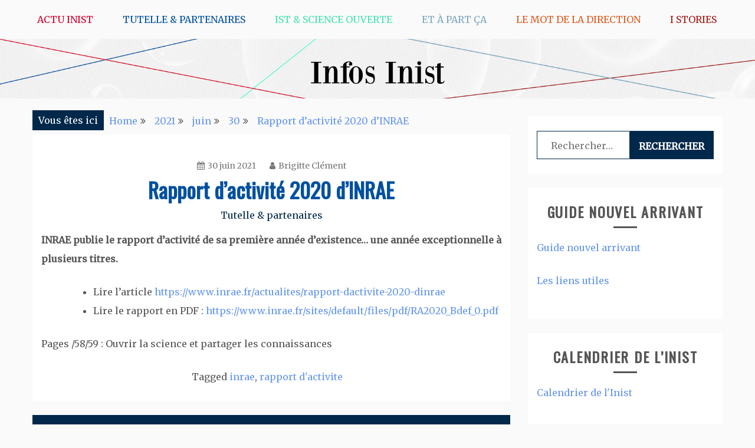

--- FILE ---
content_type: text/css
request_url: https://infos.inist.fr/wp-content/themes/blog-new/style.css?ver=6.9
body_size: 2047
content:
/**
 * Theme Name:     Blog New
 * Author:         candidthemes
 * Template:       gist
 * Text Domain:	   blog-new
 * Description:    Blog New is the Child Theme of Gist. This theme is best ever crafted free WordPress theme for Blog, news and Magazine. It is a simple, easy to use, modern and creative, user friendly WordPress theme with typography, fonts and color options. In addition Gist Gird is responsive, cross browser compatible and child theme ready. Gist comes with added custom widgets for social and author, sticky sidebar options, footer widget, sidebar options, meta option, copyright option, social options etc. 
 * Theme URI:      https://www.candidthemes.com/themes/blog-new-free-wordpress-theme/
 * Author URI:     https://www.candidthemes.com/
 * Version:        1.0.3
 * License:        GNU General Public License v2 or later
 * License URI:    http://www.gnu.org/licenses/gpl-2.0.html
 * Tags:           two-columns, right-sidebar, custom-background, custom-colors, custom-menu, featured-images, theme-options, threaded-comments, translation-ready, blog
*/
/*---------------------------------------------------
*   Post Column
*   ----------------------------------------------------- */

.main-navigation li {
    display: inline-block;
    margin-bottom: 0;
    padding: 0 23px;
    position: relative;

}

a {
	color: cornflowerblue;
}
a:visited {
	color: cadetblue;
}
ul.nav-menu>li:nth-child(1) a {color: rgba(214,0,42,1);}
ul.nav-menu>li:nth-child(2) a {color: rgba(0,80,160,1);}
ul.nav-menu>li:nth-child(3) a {color: rgba(66,228,176,1);}
ul.nav-menu>li:nth-child(4) a {color: rgba(124,165,192,1);}
ul.nav-menu>li:nth-child(5) a {color: rgba(219,91,31,1);}
ul.nav-menu>li:nth-child(6) a {color: rgba(162,25,21,1);}

article.category-istories div.entry-content header.entry-header h2.entry-title a {color: rgba(162,25,21,1);}
article.category-a-part-ca div.entry-content header.entry-header h2.entry-title a {color: rgba(124,165,192,1);}
article.category-ist div.entry-content header.entry-header h2.entry-title a {color: rgba(66,228,176,1);}
article.category-tutelle div.entry-content header.entry-header h2.entry-title a {color: rgba(0,80,160,1);}
article.category-institutionnel div.entry-content header.entry-header h2.entry-title a {color: rgba(214,0,42,1);}
article.category-le-mot-de-la-directrice div.entry-content header.entry-header h2.entry-title a {color: rgba(219,91,31,1);}
/*article.category-ist div.p15 div.entry-content header.entry-header h2.entry-title a {color: blue;}*/

body.category-istories div.container-main div.site-content div.content-area main.site-main header.page-header h1 {color: rgba(162,25,21,1);}
body.category-a-part-ca div.container-main div.site-content div.content-area main.site-main header.page-header h1 {color: rgba(124,165,192,1);}
body.category-ist div.container-main div.site-content div.content-area main.site-main header.page-header h1 {color: rgba(66,228,176,1);}
body.category-tutelle div.container-main div.site-content div.content-area main.site-main header.page-header h1 {color: rgba(0,80,160,1);}
body.category-institutionnel div.container-main div.site-content div.content-area main.site-main header.page-header h1 {color: rgba(214,0,42,1);}
body.category-le-mot-de-la-directrice div.container-main div.site-content div.content-area main.site-main header.page-header h1 {color: rgba(219,91,31,1);}

article.category-isories div.p-15 div.entry-content header.entry-header h1.entry-title {color: rgba(162,25,21,1);}
article.category-a-part-ca div.p-15 div.entry-content header.entry-header h1.entry-title {color: rgba(124,165,192,1);}
article.category-ist div.p-15 div.entry-content header.entry-header h1.entry-title {color: rgba(66,228,176,1);}
article.category-tutelle div.p-15 div.entry-content header.entry-header h1.entry-title {color: rgba(0,80,160,1);}
article.category-institutionnel div.p-15 div.entry-content header.entry-header h1.entry-title {color: rgba(214,0,42,1);}
article.category-le-mot-de-la-directrice div.p-15 div.entry-content header.entry-header h1.entry-title {color: rgba(219,91,31,1);}


@media screen and (min-width: 768px) {
    .ct-col-2{
        width: 48%;
        float: left;
        margin-right: 4%;
    }
    .ct-col-2:nth-child(2n+1){
        clear: left;
    }
    .ct-col-2:nth-child(2n){
        margin-right: 0;
    }
    .ct-col-2 img.left-image{
        width: 100%;
        float: none;
        margin-left: 0;
        margin-right: 0;
    }
}
/*--------------------------------------------------------------
## Pagination
--------------------------------------------------------------*/
.candid-pagination {
    clear: both;
}
/*--------------------------------------------------------------
## Navigation
--------------------------------------------------------------*/
.main-navigation {
    background: #fafafa;
}
/*--------------------------------------------------------------
## Primary button
--------------------------------------------------------------*/
.btn-primary {
    border: none;
    background: #fafafa;
    z-index: 5;
}
.btn-primary:after{
    content: '';
    display: none; 
    position: absolute;
    bottom: -1px;
    right: 0;
    width: 100%;
    height: 3px;
    background-color: #d6002a;
    transition: all .3s ease;
    z-index: 5;
}
.btn-primary:hover{
    box-shadow: none;
    color: #ffffff;
}

.btn-primary:hover:after {
    height: 100%;
}


/*--------------------------------------------------------------
## Footer
--------------------------------------------------------------*/
.top-footer{
    background: #111;
    padding: 60px 0 40px 0;
}
footer .site-info{
    padding: 30px 20px;
    text-align: center;
    color: #fff;
}
footer .site-info a{
    color: #fff;
    opacity: 0.75;
}
footer.site-footer {
    background: #000;
}

footer .top-footer a,
footer.site-footer,
footer .featured-post-title a,
footer .featured-post-title a:visited{
    color: #eee;
}
footer .widget-title{
    text-align: left;
}
footer .widget-title:after{
    background: #efefef;
    left: 0;
    margin-left: 0;
}
footer.site-footer {
    text-align: justify;
}

@media screen and (max-width: 767px) {
    footer .ct-col-4,
    footer .ct-col-3,
    footer .ct-col-2,
    footer .ct-col-1{
        padding: 0 20px;
    }
}
/*---------------------------------------------------
*   Post Column
*   ----------------------------------------------------- */
@media screen and (min-width: 768px) {
    #main:after{
        clear: left;
        content: "";
        display: table;
        table-layout: fixed;
    }
    .ct-col-3 {
        width: 31%;
        float: left;
        margin-right: 3.5%;
    }
    .ct-col-3:nth-child(3n+1){
        clear: left;
    }
    .ct-col-3:nth-child(3n){
        margin-right: 0;
    }
    .ct-col-2{
        width: 48%;
        float: left;
        margin-right: 4%;
    }
    .ct-col-2:nth-child(2n+1){
        clear: left;
    }
    .ct-col-2:nth-child(2n){
        margin-right: 0;
    }
    .ct-col-4{
        width: 22%;
        float: left;
        margin-right: 4%;
    }
    .ct-col-4:nth-child(4n+1){
        clear: left;
    }
    .ct-col-4:nth-child(4n){
        margin-right: 0;
    }
    .ct-col-4 img.right-image,
    .ct-col-4 img.left-image,
    .ct-col-3 img.right-image,
    .ct-col-3 img.left-image,
    .ct-col-2 img.right-image,
    .ct-col-2 img.left-image{
        width: 100%;
        float: none;
        margin-left: 0;
        margin-right: 0;
    }
}

a.btn.btn-primary {
    transition: all .5s ease;
}

a.btn.btn-primary::after {
    content:'';
    display:none;
}

a.btn.btn-primary:hover::after {
    content:'';
    display:none;
}

a.btn.btn-primary::before {
    content: "";
    background: white;
    z-index: -1;
    position: absolute;
    right: 0;
    left: 0;
    bottom: -1px;
    height: 3px;
    border-bottom: 3px solid #d6002a;
    transition: all .5s ease;
}

a.btn.btn-primary:hover::before {
    content: "";
    background: #d6002a;
    height: 100%;
}
.btn-primary:hover {
    background:transparent;
}
/*---------------------------------------------------
*   Widget Design
*   ----------------------------------------------------- */
.widget ul {
    list-style-type: none;
    margin: 0;
    padding: 0;
}

.main-navigation ul li a {
    -moz-transition: all .3s ease;
    -ms-transition: all .3s ease;
    -o-transition: all .3s ease;
    -webkit-transition: all .3s ease;
    display: block;
    color: #333333;
    padding: 21px 0;
    position: relative;
    text-decoration: none;
    font-weight: bold;
    transition: all .3s ease;
    z-index: 99;
    font-weight: 500;
    text-transform: uppercase;
    font-size: 16px;
}

/*--------------------------------------------------------------
# Typography
--------------------------------------------------------------*/
code, kbd, tt, var {
    /*font-family: Monaco, Consolas, "Andale Mono", "DejaVu Sans Mono", monospace;*/
	font-family: Merriweather, Monaco, Consolas, "Andale Mono", "DejaVu Sans Mono", monospace;
    font-size: 15px;
    font-size: 0.9375rem;
}

/*--------------------------------------------------------------
# Police page archives 
--------------------------------------------------------------*/
.entry-title2 {
	font-family: Merriweather, Monaco, Consolas, "Andale Mono", "DejaVu Sans Mono", monospace;
	font-size: 15px;
	text-align: left;
}
.entry-header2 {
	text-align: left;
}

body {
    background: #fafafa;
    font-size: 16px;
    line-height: 2;
    color: #555;
}